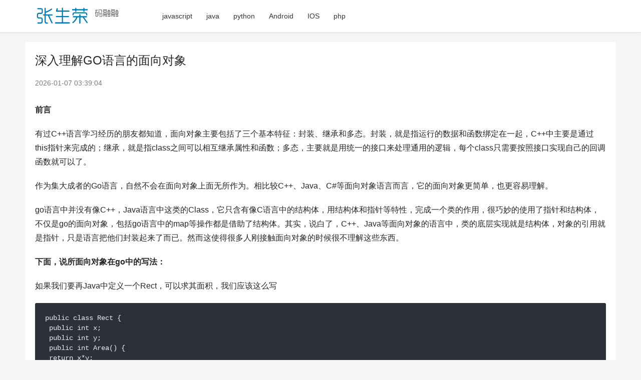

--- FILE ---
content_type: text/html; charset=UTF-8
request_url: https://www.zhangshengrong.com/p/2EaERAdNMn/
body_size: 8258
content:

<!DOCTYPE html>
<html lang="zh-CN">
<head>
    <meta charset="UTF-8">
    <meta http-equiv="X-UA-Compatible" content="IE=edge,chrome=1">
    <meta name="renderer" content="webkit">
    <meta name="viewport" content="width=device-width,initial-scale=1.0,user-scalable=no,maximum-scale=1,viewport-fit=cover">
    <title>深入理解GO语言的面向对象 / 张生荣 </title>
    <meta name="description" content="深入理解GO语言的面向对象 前言 有过C++语言学习经历的朋友都知道,面向对象主要包括了三个基本特征:封装.继承和多态.封装,就是指运行的数据和函数绑定在一起,C++中主要是通过this指针来完成的:继承,就是指class之间可以相互继承属性和函数:多态,主要就是用统一的接口来处理通用的逻辑,每个class只需要按照接口实现自己的回调函数就可以了. 作为集大成者的Go语言,自然不会在面向对象上面无所作为.相比较C++.Java.C#等面向对象语言而言,它的面向对象更简单,也更容易理解. go语言中并没有像C++,Java语" />
    <meta name="applicable-device" content="pc,mobile" />
          
    <link rel='dns-prefetch' href='//pic.ikafan.com' />
    <!-- 图片预加载 -->
    <link rel="preload" as="image" href="//n4.ikafan.com/assetsj/logo.png" />
        
    <link rel='stylesheet' id='stylesheet-css' href='//n4.ikafan.com/assetsj/style.css?ac' type='text/css' media='all' />
    <!-- <link rel='stylesheet' id='stylesheet-css'  href='https://computeinit.com/wp-content/themes/justnews/css/style.css?ver=6.9.2' type='text/css' media='all' /> -->
    <script src="https://pic.ikafan.com/prettify/run_prettify.js?ad"></script>  
    <script src="https://n4.ikafan.com/g/show.js"></script>
        <!--[if lte IE 9]><script src="//n4.ikafan.com/assetsj/update.js"></script><![endif]-->
</head>
<body class="archive qapress-list el-boxed">

<header class="header">
    <div class="container clearfix">
        <div class="navbar-header">
            <button type="button" class="navbar-toggle collapsed" data-toggle="collapse" data-target=".navbar-collapse" aria-label="menu">
                <span class="icon-bar icon-bar-1"></span>
                <span class="icon-bar icon-bar-2"></span>
                <span class="icon-bar icon-bar-3"></span>
            </button>
                        <div class="logo">
                <a href="/" rel="home"><img style="max-height: 50px;" src="//n4.ikafan.com/assetsj/logo.png" alt="张生荣"></a>
            </div>
        </div>
        <div class="collapse navbar-collapse">
            <nav class="navbar-left primary-menu">
                <ul id="menu-justnews-menu" class="nav navbar-nav wpcom-adv-menu">
                                        <li class="menu-item"><a href="/category/javascript%e6%8a%80%e5%b7%a7/">javascript</a></li>
                                        <li class="menu-item"><a href="/category/java/">java</a></li>
                                        <li class="menu-item"><a href="/category/Python/">python</a></li>
                                        <li class="menu-item"><a href="/category/android/">Android</a></li>
                                        <li class="menu-item"><a href="/category/ios/">IOS</a></li>
                                        <li class="menu-item"><a href="/category/php%e6%8a%80%e5%b7%a7/">php</a></li>
                                   
                </ul>
            </nav>            
            <!-- <div class="navbar-action pull-right">
                <div class="navbar-search-icon j-navbar-search"><i class="wpcom-icon wi"><svg aria-hidden="true"><use xlink:href="#wi-search"></use></svg></i></div>
                <div id="j-user-wrap"> 
                </div>
                <a class="btn btn-primary btn-xs" href="#">
                    xxx</a>
            </div>
            <form class="navbar-search" action="/search/" method="get" role="search">
                <div class="navbar-search-inner">
                    <i class="wpcom-icon wi navbar-search-close"><svg aria-hidden="true"><use xlink:href="#wi-close"></use></svg></i>                    <input type="text" name="s" class="navbar-search-input" autocomplete="off" placeholder="输入关键词搜索..." value="">
                    <button class="navbar-search-btn" type="submit"><i class="wpcom-icon wi"><svg aria-hidden="true"><use xlink:href="#wi-search"></use></svg></i></button>
                </div>
            </form> -->
        </div><!-- /.navbar-collapse -->
    </div><!-- /.container -->
</header><div id="wrap">    
    <div class="wrap container">
        <main class="main main-full">
            <article class="entry">
                <div class="entry-main">
                    <div id="single_top"></div>
<script>insertAdIfNeeded();</script>                    <div class="entry-head">
                        <h1 class="entry-title">深入理解GO语言的面向对象</h1>
                        <div class="entry-info">
                            <time class="entry-date published"  pubdate>2026-01-07 03:39:04</time>  
                        </div>                    </div>
                    <div id="single_top"></div>
<script>insertAdIfNeeded();</script>                        <!-- <div class="entry-excerpt entry-summary">
                            
                        </div> -->
                    <div class="entry-content">
                        <p><strong>前言</strong></p>
<p>有过C++语言学习经历的朋友都知道，面向对象主要包括了三个基本特征：封装、继承和多态。封装，就是指运行的数据和函数绑定在一起，C++中主要是通过this指针来完成的；继承，就是指class之间可以相互继承属性和函数；多态，主要就是用统一的接口来处理通用的逻辑，每个class只需要按照接口实现自己的回调函数就可以了。</p>
<p>作为集大成者的Go语言，自然不会在面向对象上面无所作为。相比较C++、Java、C#等面向对象语言而言，它的面向对象更简单，也更容易理解。</p>
<p>go语言中并没有像C++，Java语言中这类的Class，它只含有像C语言中的结构体，用结构体和指针等特性，完成一个类的作用，很巧妙的使用了指针和结构体，不仅是go的面向对象，包括go语言中的map等操作都是借助了结构体。其实，说白了，C++、Java等面向对象的语言中，类的底层实现就是结构体，对象的引用就是指针，只是语言把他们封装起来了而已。然而这使得很多人刚接触面向对象的时候很不理解这些东西。</p>
<p><strong>下面，说所面向对象在go中的写法：</strong></p>
<p>如果我们要再Java中定义一个Rect，可以求其面积，我们应该这么写</p>
<pre class="prettyprint linenums">
public class Rect {
 public int x;
 public int y;
 public int Area() {
 return x*y;
 }
}</pre>
<p>很简单，那么Go语言中怎么做呢？Go中并不存在所谓的类，所有的类都是用结构体表示的，所以要写一个类，我们先得定义一个结构体：</p>
<pre class="prettyprint linenums">
type Rect struct {
 x, y int
}</pre>
<p>这是一个Rect的结构体，那么一个类中，不仅要存在变量，还要有成员函数，那么go的成员函数是这么写的：</p>
<pre class="prettyprint linenums">
func (r *Rect) Area() int {
 return r.x*r.y
}</pre>
<p>这个成员函数的功能是求面积的，显然，这个成员函数值对Rect的结构体适用，这样就实现了所谓的封装，那么，我们如何去创建并初始化类的实例呢</p>
<p><strong>go语言提供了很多方式：</strong></p>
<pre class="prettyprint linenums">
rect :=new(Rect)
rect :=&amp;Rect{}
rect :=&amp;Rect{1,2}
rect :=&amp;Rect{x:3,y:4}</pre>
<p>那么，一遍情况下，如果没有指定成员变量的大小，go语言会默认初始化成员变量为0，<code>bool</code>类型的为<code>false</code>。</p>
<p><strong>那么，构造函数呢？</strong></p>
<p><strong>我们可以这么来写：</strong></p>
<pre class="prettyprint linenums">
func NewRect(x,y int) *Rect {
 return &amp;Rect{x,y}
}</pre>
<p>其实，这也是我们平时new一个对象时候的真正操作，只是go把他真正展现给我们了。</p>
<p>看到这里，我们似乎还有一个疑问，那就是，像java、C++中对于可见性的描述呢，go语言中不存在<code>public</code>等关键字，go语言中直接选择用字母大小写控制。</p>
<p>一个变量以大写字母开头则表示对其他包可见，如果想要不可见，那么使用小写字母即可，但是go语言中的可见性控制只是针对包的，并不针对类，也就是，同一个包下的类都是可见的。这个时候我们就可以知道了为什么输出语句是这样写的了吧：</p>
<pre class="prettyprint linenums">
fmt.Println("hello world")</pre>
<p>因为此函数对其他包是可见的。</p>
<p><strong>总结</strong></p>
<p>以上就是GO语言面向对象的全部内容，希望这篇文章的内容对大家学习或者使用GO语言能有所帮助，如果有疑问大家可以留言交流。</p>                        <div id="single_bottom"></div>
<script>insertAdIfNeeded();</script>                                                  
                     </div>

                    <div class="entry-tag"></div>
                                            <div class="entry-action">
                            <div class="btn-zan" data-id=""><i class="wpcom-icon wi"><svg aria-hidden="true"><use xlink:href="#wi-thumb-up-fill"></use></svg></i> 赞 <span class="entry-action-num">(0)</span></div>
                        </div>
                    
                    
                </div>
                <!-- <div class="sec-panel main-list main-list-default">
                    <div class="tab-wrap active">
                        <ul class="post-loop post-loop-default cols-3">
                             
                        </ul>
                    </div>
                </div>  -->
                 
                <div class="entry-related-posts">
                    <h3 class="entry-related-title">相关推荐</h3>
                    <ul class="entry-related post-loop-default">
                                                                   
                        <li class="item item-no-thumb">
                             
                            <div class="item-content">
                                <h4 class="item-title"> <a href="https://www.zhangshengrong.com/p/ERNnr6BN5W/">Go语言实现的排列组合问题实例(n个数中取m个)</a></h4>
                                <div class="item-excerpt"><p>本文实例讲述了Go语言实现的排列组合问题.分享给大家供大家参考,具体如下: (一)组合问题 组合是一个基本的数学问题,本程序的目标是输出从n个元素中取m个的所有组合. 例如从[1,2,3]中取出2个数,一共有3中组合:[1,2],[1,3],[2,3].(组合不考虑顺序,即[1,2]和[2,1]属同一个组合) 本程序的思路(来自网上其他大神): (1)创建有n个元素数组,数组元素的值为1表示选中,为0则没选中. (2)初始化,将数组前m个元素置1,表示第一个组合为前m个数. (3)从左到右扫描数</p></div>
                            </div> 
                        </li>
                                                                       
                        <li class="item item-no-thumb">
                             
                            <div class="item-content">
                                <h4 class="item-title"> <a href="https://www.zhangshengrong.com/p/7B1LBqRNwp/">Golang排列组合算法问题之全排列实现方法</a></h4>
                                <div class="item-excerpt"><p>本文实例讲述了Golang排列组合算法问题之全排列实现方法.分享给大家供大家参考,具体如下: [排列组合问题] 一共N辆火车(0&lt;N&lt;10),每辆火车以数字1-9编号,要求以字典序排序输出火车出站的序列号. 输入: 包括N个正整数(0&lt;N&lt;10),范围为1到9,数字之间用空格分割,字符串首位不包含空格. 输出: 输出以字典序排序的火车出站序列号,每个编号以空格隔开,每个输出序列换行. 样例输入: 1 2 3 样例输出: 1 2 3 1 3 2 2 1 3 2 3 1 3 1 2 3</p></div>
                            </div> 
                        </li>
                                                                       
                        <li class="item item-no-thumb">
                             
                            <div class="item-content">
                                <h4 class="item-title"> <a href="https://www.zhangshengrong.com/p/Mr1WBy0XG8/">PHP与Go语言之间的通信详解</a></h4>
                                <div class="item-excerpt"><p>前言 最近工作中遇到的一个场景,php项目中需要使用一个第三方的功能,而恰好有一个用Golang写好的类库.那么问题就来了,要如何实现不同语言之间的通信呢?下面就来一起看看吧. 常规的方案 1. 用Golang写一个http/TCP服务,php通过http/TCP与Golang通信 2.将Golang经过较多封装,做为php扩展. 3.PHP通过系统命令,调取Golang的可执行文件 存在的问题 1.http请求,网络I/O将会消耗大量时间 2.需要封装大量代码 3.PHP每调取一次Golang</p></div>
                            </div> 
                        </li>
                                                                       
                        <li class="item item-no-thumb">
                             
                            <div class="item-content">
                                <h4 class="item-title"> <a href="https://www.zhangshengrong.com/p/24Nj67RNB7/">go语言文件正则表达式搜索功能示例</a></h4>
                                <div class="item-excerpt"><p>本文实例讲述了go语言文件正则表达式搜索功能.分享给大家供大家参考,具体如下: 复制代码 代码如下: package main import (     &quot;fmt&quot;     &quot;os&quot;     &quot;path/filepath&quot;     &quot;regexp&quot; ) func main() {     // 命令行参数     args := os.Args     // 检查参数     if len(args) == 1 {      </p></div>
                            </div> 
                        </li>
                                                                       
                        <li class="item item-no-thumb">
                             
                            <div class="item-content">
                                <h4 class="item-title"> <a href="https://www.zhangshengrong.com/p/9MNloGkaJr/">Go语言正则表达式用法实例小结【查找、匹配、替换等】</a></h4>
                                <div class="item-excerpt"><p>本文实例讲述了Go语言正则表达式用法.分享给大家供大家参考,具体如下: Go语言的正则表达式使用很简单,示例代码: 复制代码 代码如下: package test import (     &quot;fmt&quot;     &quot;regexp&quot; ) func RegixBase() {     //findTest()     //findIndexTest()     //findStringTest()     //findChinesString()     //findNum</p></div>
                            </div> 
                        </li>
                                                                       
                        <li class="item ">
                                                        <div class="item-img"> <a class="item-img-inner" href="https://www.zhangshengrong.com/p/7B1LBjRNwp/" title="利用Go语言实现简单Ping过程的方法"> <img referrerpolicy="no-referrer" width="480" height="300" src="/assets/blank.gif" class="j-lazy" alt="利用Go语言实现简单Ping过程的方法" loading="lazy" data-echo="//zsrimg.ikafan.com/file_images/article/201609/2016913144840443.png&#063;2016813144852">  </a> <!-- <a class="item-category" href="#" target="_blank">cate</a> -->
                            </div> 
                            <div class="item-content">
                                <h4 class="item-title"> <a href="https://www.zhangshengrong.com/p/7B1LBjRNwp/">利用Go语言实现简单Ping过程的方法</a></h4>
                                <div class="item-excerpt"><p>一.准备工作 安装最新的Go 1.由于Google被墙的原因,如果没有VPN的话,就到这里下载:http://www.golangtc.com/download 2.使用任意文本编辑器,或者LiteIDE会比较方便编译和调试 二.编码 要用到的package: import ( &quot;bytes&quot; &quot;container/list&quot; &quot;encoding/binary&quot; &quot;fmt&quot; &quot;net&quot; &quot;os&q</p></div>
                            </div> 
                        </li>
                                                                       
                        <li class="item item-no-thumb">
                             
                            <div class="item-content">
                                <h4 class="item-title"> <a href="https://www.zhangshengrong.com/p/8AaYByxN2z/">Go语言中三种不同md5计算方式的性能比较</a></h4>
                                <div class="item-excerpt"><p>前言 本文主要介绍的是三种不同的 md5 计算方式,其实区别是读文件的不同,也就是磁盘 I/O, 所以也可以举一反三用在网络 I/O 上.下面来一起看看吧. ReadFile 先看第一种, 简单粗暴: func md5sum1(file string) string { data, err := ioutil.ReadFile(file) if err != nil { return &quot;&quot; } return fmt.Sprintf(&quot;%x&quot;, md5.Sum(dat</p></div>
                            </div> 
                        </li>
                                                                       
                        <li class="item item-no-thumb">
                             
                            <div class="item-content">
                                <h4 class="item-title"> <a href="https://www.zhangshengrong.com/p/q0Xp9K91KZ/">Go语言对字符串进行SHA1哈希运算的方法</a></h4>
                                <div class="item-excerpt"><p>本文实例讲述了Go语言对字符串进行SHA1哈希运算的方法.分享给大家供大家参考.具体如下: 复制代码 代码如下: package main import (  &quot;fmt&quot;  &quot;crypto/md5&quot;  &quot;crypto/sha1&quot;  &quot;io&quot; ) //对字符串进行MD5哈希 func a(data string) string {  t := md5.New();  io.WriteString(t,data);  return</p></div>
                            </div> 
                        </li>
                                                                       
                        <li class="item item-no-thumb">
                             
                            <div class="item-content">
                                <h4 class="item-title"> <a href="https://www.zhangshengrong.com/p/boNwL9bXwZ/">Go语言如何并发超时处理详解</a></h4>
                                <div class="item-excerpt"><p>实现原理: 并发一个函数,等待1s后向timeout写入数据,在select中如果1s之内有数据向其他channel写入则会顺利执行,如果没有,这是timeout写入了数据,则我们知道超时了. 实现代码: package main import &quot;fmt&quot; import &quot;time&quot; func main() { ch := make(chan int, 1) timeout := make(chan bool, 1) // 并发执行一个函数,等待1s后向timeou</p></div>
                            </div> 
                        </li>
                                                                       
                        <li class="item item-no-thumb">
                             
                            <div class="item-content">
                                <h4 class="item-title"> <a href="https://www.zhangshengrong.com/p/noXQBoG1G6/">Go语言中反射的正确使用</a></h4>
                                <div class="item-excerpt"><p>介绍 反射是元数据编程的一种形式,指的是程序获得本身结构的一种能力.不同语言的反射模型实现不一样,本文中的反射,仅仅指的是Go语言中的反射模型. 反射有两个问题,在使用前需要三思: 大量的使用反射会损失一定性能 Clear is better than clever. Reflection is never clear. Go的类型设计上有一些基本原则,理解这些基本原则会有助于你理解反射的本质: 变量包括 &lt;type, value&gt; 两部分.理解这一点你就知道为什么nil != nil了. t</p></div>
                            </div> 
                        </li>
                                                                       
                        <li class="item ">
                                                        <div class="item-img"> <a class="item-img-inner" href="https://www.zhangshengrong.com/p/9MNllD7NJr/" title="GO语言运行环境下载、安装、配置图文教程"> <img referrerpolicy="no-referrer" width="480" height="300" src="/assets/blank.gif" class="j-lazy" alt="GO语言运行环境下载、安装、配置图文教程" loading="lazy" data-echo="//zsrimg.ikafan.com/file_images/article/201702/201702151202227.png">  </a> <!-- <a class="item-category" href="#" target="_blank">cate</a> -->
                            </div> 
                            <div class="item-content">
                                <h4 class="item-title"> <a href="https://www.zhangshengrong.com/p/9MNllD7NJr/">GO语言运行环境下载、安装、配置图文教程</a></h4>
                                <div class="item-excerpt"><p>一.Go语言下载 go语言官方下载地址:https://golang.org/dl/ 找到适合你系统的版本下载,本人下载的是windows版本.也可以下载Source自己更深层次研究go语言. 二.GO语言安装 下载完成之后,双击go1.6.windows-amd64.msi进行安装. 如果安装过程出现以下提示: 以管理员的身份运行cmd,找到go1.6.windows-amd64.msi所在的目录,并输入msiexec /i go1.6.windows-amd64.msi如下图(放在D盘根目录</p></div>
                            </div> 
                        </li>
                         
 
                    </ul>
                </div>  
                                                                        <div class="entry-related-posts">
                        <h3 class="entry-related-title">随机推荐</h3>
                        <ul class="entry-related cols-3 post-loop post-loop-list">
                                                               
                                    <li class="item">
                                        <a href="https://www.zhangshengrong.com/p/boNwj9bawZ/" >因Spring AOP导致@Autowired依赖注入失败的解决方法</a>
                                    </li>
                                                                   
                                    <li class="item">
                                        <a href="https://www.zhangshengrong.com/p/QrXeEE0XdJ/" >比较全的Vista破解方法</a>
                                    </li>
                                                                   
                                    <li class="item">
                                        <a href="https://www.zhangshengrong.com/p/KWa3bvz1op/" >linux proftpd-1.3.4c安装配置实例</a>
                                    </li>
                                                                   
                                    <li class="item">
                                        <a href="https://www.zhangshengrong.com/p/O3aARMkN4E/" >Python 字典dict使用介绍</a>
                                    </li>
                                                                   
                                    <li class="item">
                                        <a href="https://www.zhangshengrong.com/p/2EaEOdnXMn/" >javascript 兼容FF的onmouseenter和onmouseleave的代码</a>
                                    </li>
                                                                   
                                    <li class="item">
                                        <a href="https://www.zhangshengrong.com/p/w4N7bQVarl/" >javascript实用小函数使用介绍</a>
                                    </li>
                                                                   
                                    <li class="item">
                                        <a href="https://www.zhangshengrong.com/p/281oLJrawz/" >python中的装饰器详解</a>
                                    </li>
                                                                   
                                    <li class="item">
                                        <a href="https://www.zhangshengrong.com/p/JKN873Da6b/" >vue子组件使用自定义事件向父组件传递数据</a>
                                    </li>
                                                                   
                                    <li class="item">
                                        <a href="https://www.zhangshengrong.com/p/l51gYqxN0p/" >Docker 数据卷权限实例详解</a>
                                    </li>
                                                                   
                                    <li class="item">
                                        <a href="https://www.zhangshengrong.com/p/zD1ygM2Nrv/" >php下将XML转换为数组</a>
                                    </li>
                                                                   
                                    <li class="item">
                                        <a href="https://www.zhangshengrong.com/p/zAaOP2ENdb/" >浅析JAVA常用JDBC连接数据库的方法总结</a>
                                    </li>
                                                                   
                                    <li class="item">
                                        <a href="https://www.zhangshengrong.com/p/281o9bgNwz/" >js中substr,substring,indexOf,lastIndexOf的用法小结</a>
                                    </li>
                                                                   
                                    <li class="item">
                                        <a href="https://www.zhangshengrong.com/p/Z9a25kV1Vk/" >Linux 使用rpm方式安装最新mysql（5.7.16）步骤及常见问题解决方法</a>
                                    </li>
                                                                   
                                    <li class="item">
                                        <a href="https://www.zhangshengrong.com/p/3mNmmdRDNj/" >jquery果冻抖动效果实现方法</a>
                                    </li>
                                                                   
                                    <li class="item">
                                        <a href="https://www.zhangshengrong.com/p/Mr1WywPBNG/" >体验三大网络安全在线检测服务</a>
                                    </li>
                                                                   
                                    <li class="item">
                                        <a href="https://www.zhangshengrong.com/p/q0XpqoyD1K/" >Java中字符串拼接的一些细节分析</a>
                                    </li>
                                                                   
                                    <li class="item">
                                        <a href="https://www.zhangshengrong.com/p/noXQo6yvaG/" >基于CI框架的微信网页授权库示例</a>
                                    </li>
                                                                   
                                    <li class="item">
                                        <a href="https://www.zhangshengrong.com/p/yOXD59gq1B/" >Opencv分水岭算法学习</a>
                                    </li>
                                                                   
                                    <li class="item">
                                        <a href="https://www.zhangshengrong.com/p/LKa4DgMPaQ/" >Java中Aspose组件进行多文档间的转换方法总结</a>
                                    </li>
                                                                   
                                    <li class="item">
                                        <a href="https://www.zhangshengrong.com/p/8AaY3EgdX2/" >Android WebView实现文件下载功能</a>
                                    </li>
                                                                                    </ul>
                    </div>
                                                </article>
        </main>


            </div>
</div>
<footer class="footer width-footer-bar">
    <div class="container">
        <div class="clearfix">
            <div class="footer-col footer-col-logo">
                <img src="//n4.ikafan.com/assetsj/logo.png" alt="张生荣">
            </div>
            <div class="footer-col footer-col-copy">
             
                            
            <ul class="footer-nav hidden-xs">
                    <li class="menu-item"><a href="/">技术开发教程</a></li><li class="menu-item"><a href="/">技术博客</a></li><li class="menu-item"><a href="/">开发博客</a></li>    
            </ul>
                  
                <div class="copyright">
                    <p>&#169; <span id="currentFullYear">2026</span>  <a href="/">张生荣</a></p>
                </div>
            </div>
            <div class="footer-col footer-col-sns">

            </div>
        </div>
    </div>
</footer>
 
    
    <script src="//pic.ikafan.com/prettify/echo.js?ac"></script>
    <script>
        echo.init({
          offset: 100,
          throttle: 250,
          unload: false,
          callback: function (element, op) {
            console.log(element, 'has been', op + 'ed')
          }
        });
        
    var _hmt = _hmt || [];
    (function() {
      var hm = document.createElement("script");
      hm.src = "https://hm.baidu.com/hm.js?e15b27147cbbb3c88d119658babaf133";
      var s = document.getElementsByTagName("script")[0]; 
      s.parentNode.insertBefore(hm, s);
    })();
    </script>   
 
</body>
</html>